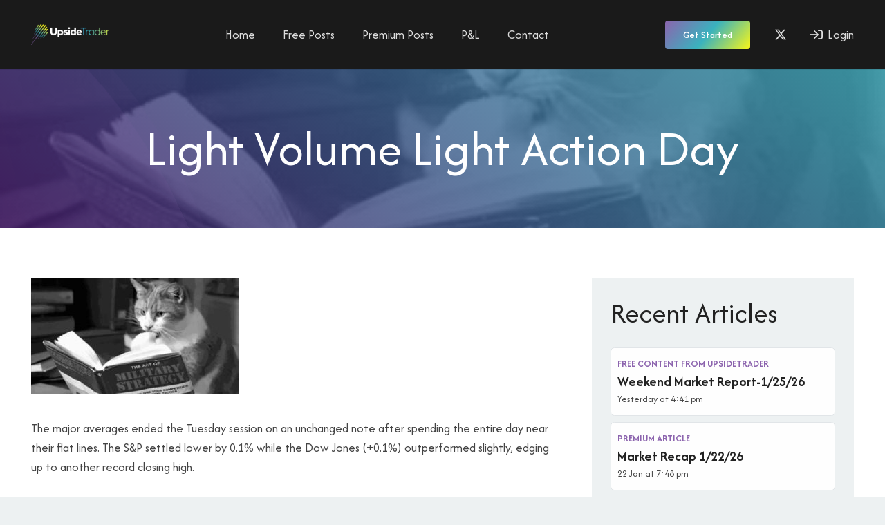

--- FILE ---
content_type: text/css; charset=UTF-8
request_url: https://www.upsidetrader.com/wp-content/themes/Impreza-child/css/core.css?ver=1702394951
body_size: 568
content:
@import url(https://fonts.googleapis.com/css2?family=Afacad:ital,wght@0,400;0,700;1,400;1,700&display=swap);body{font-family:Afacad,sans-serif}.l-header .w-nav.type_desktop .mobile-menu-only{display:none}.l-header .w-nav.type_desktop .w-nav-list.level_2{padding:5px}.l-header .w-nav.type_mobile .desktop-menu-only{display:none}.box{position:fixed;top:0;-webkit-transform:rotate(80deg);-ms-transform:rotate(80deg);transform:rotate(80deg);left:0}.wave{position:absolute;opacity:.4;width:1500px;height:1300px;margin-left:-150px;margin-top:-250px;border-radius:43%}@-webkit-keyframes rotate{from{-webkit-transform:rotate(0);transform:rotate(0)}from{-webkit-transform:rotate(360deg);transform:rotate(360deg)}}@keyframes rotate{from{-webkit-transform:rotate(0);transform:rotate(0)}from{-webkit-transform:rotate(360deg);transform:rotate(360deg)}}.wave.-one{-webkit-animation:rotate 500s infinite linear;animation:rotate 500s infinite linear;opacity:5%;background:var(--color-content-primary)}.wave.-two{-webkit-animation:rotate 100s infinite linear;animation:rotate 100s infinite linear;opacity:10%;background:var(--color-content-primary)}.focus-in-expand{-webkit-animation:focus-in-expand 1.8s cubic-bezier(.25,.46,.45,.94) both;animation:focus-in-expand 1.8s cubic-bezier(.25,.46,.45,.94) both}.text-focus-in{-webkit-animation:text-focus-in 1.5s cubic-bezier(.55,.085,.68,.53) both;animation:text-focus-in 1.5s cubic-bezier(.55,.085,.68,.53) both}.delay-one{-webkit-animation-delay:.5s;animation-delay:.5s}@-webkit-keyframes focus-in-expand{0%{letter-spacing:-.5em;-webkit-filter:blur(12px);filter:blur(12px);opacity:0}100%{-webkit-filter:blur(0);filter:blur(0);opacity:1}}@keyframes focus-in-expand{0%{letter-spacing:-.5em;-webkit-filter:blur(12px);filter:blur(12px);opacity:0}100%{-webkit-filter:blur(0);filter:blur(0);opacity:1}}@-webkit-keyframes text-focus-in{0%{-webkit-filter:blur(12px);filter:blur(12px);opacity:0}100%{-webkit-filter:blur(0);filter:blur(0);opacity:1}}@keyframes text-focus-in{0%{-webkit-filter:blur(12px);filter:blur(12px);opacity:0}100%{-webkit-filter:blur(0);filter:blur(0);opacity:1}}.has-list ul{list-style:none;margin:0 0 1.5rem 0;padding:0}.has-list ul li{margin:0;padding:.2rem;border-bottom:1px solid var(--color-content-border)}.has-list ul li ul{list-style-type:disc;margin-left:2.5rem;display:block}.has-list ul li ul li{display:block;border-bottom:0;list-style:circle;width:100%}.has-list.three ul{display:-webkit-box;display:-ms-flexbox;display:flex;-ms-flex-wrap:wrap;flex-wrap:wrap}.has-list.three ul li{margin:0 .25rem;width:calc(33% - .5rem)}@media (max-width:767px){.has-list.three ul li li{width:100%}}.has-list.two ul{display:-webkit-box;display:-ms-flexbox;display:flex;-ms-flex-wrap:wrap;flex-wrap:wrap}.has-list.two ul li{margin:0 .25rem;width:calc(50% - .5rem)}@media (max-width:767px){.has-list.two ul li li{width:100%}}.has-list.sub-two ul li ul{display:-webkit-box;display:-ms-flexbox;display:flex;-ms-flex-wrap:wrap;flex-wrap:wrap}.has-list.sub-two ul li ul li{margin:0 .25rem;width:calc(50% - .5rem)}@media (max-width:767px){.has-list.sub-two ul li ul li li{width:100%}}body.logged-in .signed-out{display:none}body:not(.logged-in) .signed-in{display:none}.sp-wrap-cpt{margin-bottom:3rem}.sp-wrap-cpt ul{margin-bottom:1.5rem}.woocommerce #payment .payment_methods li img{max-width:30px;margin-right:2px}.no-touch .bg_solid .w-nav.type_desktop .hover_underline .w-nav-anchor.level_1 .w-nav-title:after,.no-touch .bg_transparent .w-nav.type_desktop .hover_underline .w-nav-anchor.level_1 .w-nav-title:after{background:var(--color-header-middle-text-hover)}.w-nav.type_mobile .menu-item>a.w-btn{margin-top:.5rem;width:calc(100% - 1.4rem)}.pagination>:not(.custom) .page-numbers{border-radius:.2em;font-size:.8rem;height:2rem;line-height:2rem;width:2rem}.w-post-elm>.l-section:first-of-type{padding-top:0}.w-post-elm>.l-section:last-of-type{padding-bottom:0}.gform_confirmation_message{background:#c9f7b2;border-radius:0;color:#333;font-size:1.2rem;line-height:1;padding:1rem}.gform_wrapper.gravity-theme .gform_validation_errors{background:rgba(255,0,0,.85);border-radius:0;margin:0 0 1rem 0;padding:1rem}.gform_wrapper.gravity-theme .gform_validation_errors>h2.gform_submission_error{color:#fff;font-size:1.2rem;line-height:1}.gform_required_legend{display:none}.l-main .w-image.align_right,.l-main img.alignright{margin-left:1.5rem}.l-main .w-image.align_left,.l-main img.alignleft{margin-right:1.5rem}.l-main .w-image.align_center,.l-main .w-image.align_left,.l-main .w-image.align_right,.l-main img.aligncenter,.l-main img.alignleft,.l-main img.alignright{margin-bottom:1.5rem}@media (max-width:767px){.l-main .w-image.align_center,.l-main .w-image.align_left,.l-main .w-image.align_right,.l-main img.aligncenter,.l-main img.alignleft,.l-main img.alignright{display:block;float:none;margin:10px auto 1.5rem auto;text-align:center}.l-main .w-image.align_center img,.l-main .w-image.align_left img,.l-main .w-image.align_right img,.l-main img.aligncenter img,.l-main img.alignleft img,.l-main img.alignright img{height:auto;max-width:100%;width:auto}}@media (max-width:767px){.l-main img.aligncenter,.l-main img.alignleft,.l-main img.alignright{height:auto;max-width:100%;width:auto}}